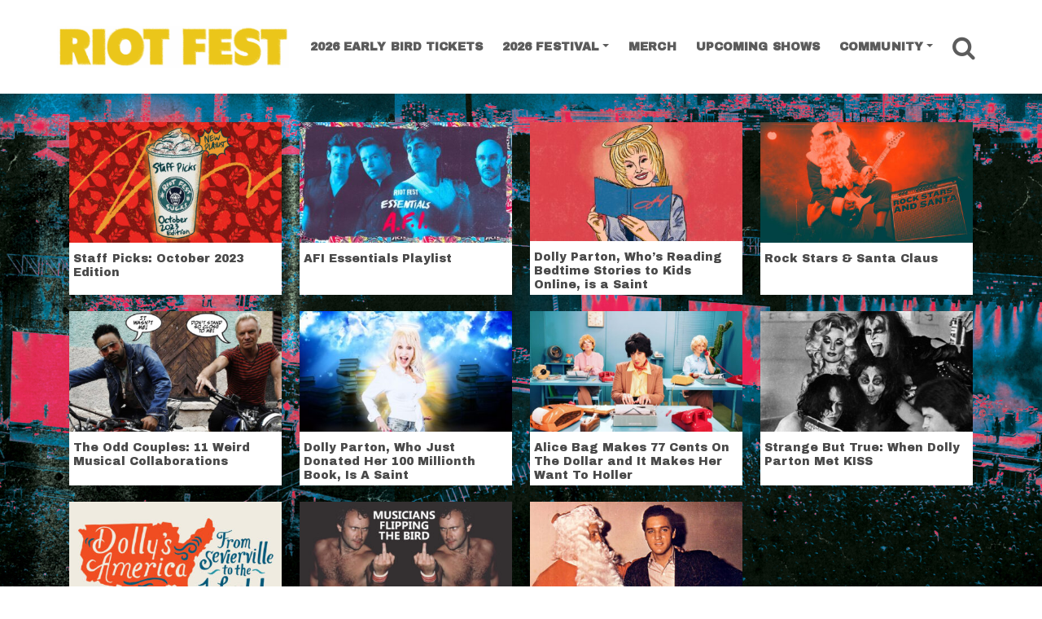

--- FILE ---
content_type: text/html; charset=UTF-8
request_url: https://riotfest.org/tag/dolly-parton/
body_size: 14115
content:
<!DOCTYPE html><html lang="en-US"><head><meta charset="UTF-8"><meta http-equiv="X-UA-Compatible" content="IE=edge"><meta name="viewport" content="width=device-width, initial-scale=1, shrink-to-fit=no"><meta name="mobile-web-app-capable" content="yes"><meta name="apple-mobile-web-app-capable" content="yes"><link rel="profile" href="https://gmpg.org/xfn/11"><link media="all" href="https://riotfest.org/wp-content/cache/autoptimize/css/autoptimize_bc3a39149bd4b5e32c61643f82534b8d.css" rel="stylesheet"><title>Tag: dolly parton &#x2d; Riot Fest</title><meta name="robots" content="max-snippet:-1,max-image-preview:standard,max-video-preview:-1" /><link rel="canonical" href="https://riotfest.org/tag/dolly-parton/" /><meta property="og:type" content="website" /><meta property="og:locale" content="en_US" /><meta property="og:site_name" content="Riot Fest" /><meta property="og:title" content="Tag: dolly parton" /><meta property="og:url" content="https://riotfest.org/tag/dolly-parton/" /><meta property="og:image" content="https://riotfest.org/wp-content/uploads/2013/06/cropped-cropped-riot-fest-hotels-bg.jpg" /><meta property="og:image:width" content="1700" /><meta property="og:image:height" content="893" /><meta name="twitter:card" content="summary_large_image" /><meta name="twitter:site" content="@riotfest" /><meta name="twitter:creator" content="@riotfest" /><meta name="twitter:title" content="Tag: dolly parton" /><meta name="twitter:image" content="https://riotfest.org/wp-content/uploads/2013/06/cropped-cropped-riot-fest-hotels-bg.jpg" /> <script type="application/ld+json">{"@context":"https://schema.org","@graph":[{"@type":"WebSite","@id":"https://riotfest.org/#/schema/WebSite","url":"https://riotfest.org/","name":"Riot Fest","alternateName":"Riot Fest Corporation","description":"3&#x2d;Day Music Festival in Chicago","inLanguage":"en-US","potentialAction":{"@type":"SearchAction","target":{"@type":"EntryPoint","urlTemplate":"https://riotfest.org/search/{search_term_string}/"},"query-input":"required name=search_term_string"},"publisher":{"@type":"Organization","@id":"https://riotfest.org/#/schema/Organization","name":"Riot Fest Corporation","url":"https://riotfest.org/","logo":{"@type":"ImageObject","url":"https://riotfest.org/wp-content/uploads/2020/09/cropped-cropped-RIOTFEST.ORG_LOGO_stacked_red_favicon-1.png","contentUrl":"https://riotfest.org/wp-content/uploads/2020/09/cropped-cropped-RIOTFEST.ORG_LOGO_stacked_red_favicon-1.png","width":512,"height":512}}},{"@type":"CollectionPage","@id":"https://riotfest.org/tag/dolly-parton/","url":"https://riotfest.org/tag/dolly-parton/","name":"Tag: dolly parton &#x2d; Riot Fest","inLanguage":"en-US","isPartOf":{"@id":"https://riotfest.org/#/schema/WebSite"},"breadcrumb":{"@type":"BreadcrumbList","@id":"https://riotfest.org/#/schema/BreadcrumbList","itemListElement":[{"@type":"ListItem","position":1,"item":"https://riotfest.org/","name":"Riot Fest"},{"@type":"ListItem","position":2,"name":"Tag: dolly parton"}]}}]}</script> <link rel='dns-prefetch' href='//www.youtube.com' /><link rel="alternate" type="application/rss+xml" title="Riot Fest &raquo; Feed" href="https://riotfest.org/feed/" /><link rel="alternate" type="application/rss+xml" title="Riot Fest &raquo; Comments Feed" href="https://riotfest.org/comments/feed/" /> <script type="020bd2f40d9215214c486e4c-text/javascript" id="wpp-js" src="https://riotfest.org/wp-content/plugins/wordpress-popular-posts/assets/js/wpp.min.js?ver=7.3.1" data-sampling="1" data-sampling-rate="100" data-api-url="https://riotfest.org/wp-json/wordpress-popular-posts" data-post-id="0" data-token="862989f24e" data-lang="0" data-debug="0"></script> <link rel="alternate" type="application/rss+xml" title="Riot Fest &raquo; dolly parton Tag Feed" href="https://riotfest.org/tag/dolly-parton/feed/" /> <script type="020bd2f40d9215214c486e4c-text/javascript" src="https://riotfest.org/wp-includes/js/jquery/jquery.min.js?ver=3.7.1" id="jquery-core-js"></script> <script type="020bd2f40d9215214c486e4c-text/javascript" src="https://www.youtube.com/player_api?ver=6.8" id="youtube-api-js"></script> <script type="020bd2f40d9215214c486e4c-text/javascript" id="c9_blocks-frontend-js-extra">var c9_blocks_params = {"disable_youtube_api":""};</script> <link rel="https://api.w.org/" href="https://riotfest.org/wp-json/" /><link rel="alternate" title="JSON" type="application/json" href="https://riotfest.org/wp-json/wp/v2/tags/3092" /><link rel="EditURI" type="application/rsd+xml" title="RSD" href="https://riotfest.org/xmlrpc.php?rsd" />  <script type="020bd2f40d9215214c486e4c-text/javascript">(function(w,d,s,l,i){w[l]=w[l]||[];w[l].push({'gtm.start':
new Date().getTime(),event:'gtm.js'});var f=d.getElementsByTagName(s)[0],
j=d.createElement(s),dl=l!='dataLayer'?'&l='+l:'';j.async=true;j.src=
'https://www.googletagmanager.com/gtm.js?id='+i+dl;f.parentNode.insertBefore(j,f);
})(window,document,'script','dataLayer','GTM-PK862X6');</script>  <script type="020bd2f40d9215214c486e4c-text/javascript">if (!document.documentElement.className.match(/\bwf-/)) document.documentElement.classList.add('wf-loading')</script> <script type="application/ld+json" class="saswp-schema-markup-output">[{"@context":"https:\/\/schema.org\/","@type":"ItemList","itemListElement":[{"@type":"VideoObject","position":1,"@id":"https:\/\/riotfest.org\/2023\/10\/18\/riot-fest-staff-picks-october-2023-edition\/#1","name":"Bully - Days Move Slow (Official Video)","datePublished":"2023-10-18T12:27:02-05:00","dateModified":"2023-11-08T13:11:34-06:00","url":"https:\/\/www.youtube.com\/watch?v=REuUXI8YjfE","interactionStatistic":{"@type":"InteractionCounter","interactionType":{"@type":"WatchAction"},"userInteractionCount":"0"},"thumbnailUrl":"https:\/\/i.ytimg.com\/vi\/REuUXI8YjfE\/hqdefault.jpg","author":{"@type":"Person","name":"Riot Fest","url":"https:\/\/riotfest.org\/author\/riotfest\/","sameAs":["https:\/\/riotfest.org"],"image":{"@type":"ImageObject","url":"https:\/\/secure.gravatar.com\/avatar\/ecbf02d4199721de1e849529da85959ddf509350c133c187210f2f4bbcfd7acc?s=96&d=mm&r=g","height":96,"width":96}},"uploadDate":"2023-10-18T12:27:02-05:00","contentUrl":"https:\/\/www.youtube.com\/watch?v=REuUXI8YjfE","embedUrl":"https:\/\/www.youtube.com\/watch?v=REuUXI8YjfE","description":"Guaranteed to give you at least 1 new song you'll want to listen to."},{"@type":"VideoObject","position":2,"@id":"https:\/\/riotfest.org\/2023\/10\/18\/riot-fest-staff-picks-october-2023-edition\/#2","name":"Tyga, YG, Lil Wayne - Brand New (Official Video)","datePublished":"2023-10-18T12:27:02-05:00","dateModified":"2023-11-08T13:11:34-06:00","url":"https:\/\/www.youtube.com\/watch?v=tnrAmSV9Ulw","interactionStatistic":{"@type":"InteractionCounter","interactionType":{"@type":"WatchAction"},"userInteractionCount":"0"},"thumbnailUrl":"https:\/\/i.ytimg.com\/vi\/tnrAmSV9Ulw\/hqdefault.jpg","author":{"@type":"Person","name":"Riot Fest","url":"https:\/\/riotfest.org\/author\/riotfest\/","sameAs":["https:\/\/riotfest.org"],"image":{"@type":"ImageObject","url":"https:\/\/secure.gravatar.com\/avatar\/ecbf02d4199721de1e849529da85959ddf509350c133c187210f2f4bbcfd7acc?s=96&d=mm&r=g","height":96,"width":96}},"uploadDate":"2023-10-18T12:27:02-05:00","contentUrl":"https:\/\/www.youtube.com\/watch?v=tnrAmSV9Ulw","embedUrl":"https:\/\/www.youtube.com\/watch?v=tnrAmSV9Ulw","description":"Guaranteed to give you at least 1 new song you'll want to listen to."},{"@type":"VideoObject","position":3,"@id":"https:\/\/riotfest.org\/2023\/10\/18\/riot-fest-staff-picks-october-2023-edition\/#3","name":"Atmosphere - Okay (Official Video)","datePublished":"2023-10-18T12:27:02-05:00","dateModified":"2023-11-08T13:11:34-06:00","url":"https:\/\/www.youtube.com\/watch?v=CnkSW_J5Fww","interactionStatistic":{"@type":"InteractionCounter","interactionType":{"@type":"WatchAction"},"userInteractionCount":"0"},"thumbnailUrl":"https:\/\/i.ytimg.com\/vi\/CnkSW_J5Fww\/hqdefault.jpg","author":{"@type":"Person","name":"Riot Fest","url":"https:\/\/riotfest.org\/author\/riotfest\/","sameAs":["https:\/\/riotfest.org"],"image":{"@type":"ImageObject","url":"https:\/\/secure.gravatar.com\/avatar\/ecbf02d4199721de1e849529da85959ddf509350c133c187210f2f4bbcfd7acc?s=96&d=mm&r=g","height":96,"width":96}},"uploadDate":"2023-10-18T12:27:02-05:00","contentUrl":"https:\/\/www.youtube.com\/watch?v=CnkSW_J5Fww","embedUrl":"https:\/\/www.youtube.com\/watch?v=CnkSW_J5Fww","description":"Guaranteed to give you at least 1 new song you'll want to listen to."},{"@type":"VideoObject","position":4,"@id":"https:\/\/riotfest.org\/2023\/10\/18\/riot-fest-staff-picks-october-2023-edition\/#4","name":"blink-182 - ONE MORE TIME (Official Video)","datePublished":"2023-10-18T12:27:02-05:00","dateModified":"2023-11-08T13:11:34-06:00","url":"https:\/\/www.youtube.com\/watch?v=fSKQRDq3RkM","interactionStatistic":{"@type":"InteractionCounter","interactionType":{"@type":"WatchAction"},"userInteractionCount":"0"},"thumbnailUrl":"https:\/\/i.ytimg.com\/vi\/fSKQRDq3RkM\/hqdefault.jpg","author":{"@type":"Person","name":"Riot Fest","url":"https:\/\/riotfest.org\/author\/riotfest\/","sameAs":["https:\/\/riotfest.org"],"image":{"@type":"ImageObject","url":"https:\/\/secure.gravatar.com\/avatar\/ecbf02d4199721de1e849529da85959ddf509350c133c187210f2f4bbcfd7acc?s=96&d=mm&r=g","height":96,"width":96}},"uploadDate":"2023-10-18T12:27:02-05:00","contentUrl":"https:\/\/www.youtube.com\/watch?v=fSKQRDq3RkM","embedUrl":"https:\/\/www.youtube.com\/watch?v=fSKQRDq3RkM","description":"Guaranteed to give you at least 1 new song you'll want to listen to."},{"@type":"VideoObject","position":5,"@id":"https:\/\/riotfest.org\/2023\/10\/18\/riot-fest-staff-picks-october-2023-edition\/#5","name":"The Cure - Plainsong (Music Video)","datePublished":"2023-10-18T12:27:02-05:00","dateModified":"2023-11-08T13:11:34-06:00","url":"https:\/\/www.youtube.com\/watch?v=ZkJwpYrcAko","interactionStatistic":{"@type":"InteractionCounter","interactionType":{"@type":"WatchAction"},"userInteractionCount":"0"},"thumbnailUrl":"https:\/\/i.ytimg.com\/vi\/ZkJwpYrcAko\/hqdefault.jpg","author":{"@type":"Person","name":"Riot Fest","url":"https:\/\/riotfest.org\/author\/riotfest\/","sameAs":["https:\/\/riotfest.org"],"image":{"@type":"ImageObject","url":"https:\/\/secure.gravatar.com\/avatar\/ecbf02d4199721de1e849529da85959ddf509350c133c187210f2f4bbcfd7acc?s=96&d=mm&r=g","height":96,"width":96}},"uploadDate":"2023-10-18T12:27:02-05:00","contentUrl":"https:\/\/www.youtube.com\/watch?v=ZkJwpYrcAko","embedUrl":"https:\/\/www.youtube.com\/watch?v=ZkJwpYrcAko","description":"Guaranteed to give you at least 1 new song you'll want to listen to."},{"@type":"VideoObject","position":6,"@id":"https:\/\/riotfest.org\/2023\/10\/18\/riot-fest-staff-picks-october-2023-edition\/#6","name":"The Last Dinner Party - Nothing Matters","datePublished":"2023-10-18T12:27:02-05:00","dateModified":"2023-11-08T13:11:34-06:00","url":"https:\/\/www.youtube.com\/watch?v=pETz4IMmeDU","interactionStatistic":{"@type":"InteractionCounter","interactionType":{"@type":"WatchAction"},"userInteractionCount":"0"},"thumbnailUrl":"https:\/\/i.ytimg.com\/vi\/pETz4IMmeDU\/hqdefault.jpg","author":{"@type":"Person","name":"Riot Fest","url":"https:\/\/riotfest.org\/author\/riotfest\/","sameAs":["https:\/\/riotfest.org"],"image":{"@type":"ImageObject","url":"https:\/\/secure.gravatar.com\/avatar\/ecbf02d4199721de1e849529da85959ddf509350c133c187210f2f4bbcfd7acc?s=96&d=mm&r=g","height":96,"width":96}},"uploadDate":"2023-10-18T12:27:02-05:00","contentUrl":"https:\/\/www.youtube.com\/watch?v=pETz4IMmeDU","embedUrl":"https:\/\/www.youtube.com\/watch?v=pETz4IMmeDU","description":"Guaranteed to give you at least 1 new song you'll want to listen to."},{"@type":"VideoObject","position":7,"@id":"https:\/\/riotfest.org\/2023\/10\/18\/riot-fest-staff-picks-october-2023-edition\/#7","name":"olivia rodrigo - all-american bitch (music video)","datePublished":"2023-10-18T12:27:02-05:00","dateModified":"2023-11-08T13:11:34-06:00","url":"https:\/\/www.youtube.com\/watch?v=oWv707REAaU","interactionStatistic":{"@type":"InteractionCounter","interactionType":{"@type":"WatchAction"},"userInteractionCount":"0"},"thumbnailUrl":"https:\/\/i.ytimg.com\/vi\/oWv707REAaU\/hqdefault.jpg","author":{"@type":"Person","name":"Riot Fest","url":"https:\/\/riotfest.org\/author\/riotfest\/","sameAs":["https:\/\/riotfest.org"],"image":{"@type":"ImageObject","url":"https:\/\/secure.gravatar.com\/avatar\/ecbf02d4199721de1e849529da85959ddf509350c133c187210f2f4bbcfd7acc?s=96&d=mm&r=g","height":96,"width":96}},"uploadDate":"2023-10-18T12:27:02-05:00","contentUrl":"https:\/\/www.youtube.com\/watch?v=oWv707REAaU","embedUrl":"https:\/\/www.youtube.com\/watch?v=oWv707REAaU","description":"Guaranteed to give you at least 1 new song you'll want to listen to."},{"@type":"VideoObject","position":8,"@id":"https:\/\/riotfest.org\/2023\/10\/18\/riot-fest-staff-picks-october-2023-edition\/#8","name":"Manchester Orchestra - The Alien (Music Video)","datePublished":"2023-10-18T12:27:02-05:00","dateModified":"2023-11-08T13:11:34-06:00","url":"https:\/\/www.youtube.com\/watch?v=71U_qjHLM58","interactionStatistic":{"@type":"InteractionCounter","interactionType":{"@type":"WatchAction"},"userInteractionCount":"0"},"thumbnailUrl":"https:\/\/i.ytimg.com\/vi\/71U_qjHLM58\/hqdefault.jpg","author":{"@type":"Person","name":"Riot Fest","url":"https:\/\/riotfest.org\/author\/riotfest\/","sameAs":["https:\/\/riotfest.org"],"image":{"@type":"ImageObject","url":"https:\/\/secure.gravatar.com\/avatar\/ecbf02d4199721de1e849529da85959ddf509350c133c187210f2f4bbcfd7acc?s=96&d=mm&r=g","height":96,"width":96}},"uploadDate":"2023-10-18T12:27:02-05:00","contentUrl":"https:\/\/www.youtube.com\/watch?v=71U_qjHLM58","embedUrl":"https:\/\/www.youtube.com\/watch?v=71U_qjHLM58","description":"Guaranteed to give you at least 1 new song you'll want to listen to."},{"@type":"VideoObject","position":9,"@id":"https:\/\/riotfest.org\/2023\/10\/18\/riot-fest-staff-picks-october-2023-edition\/#9","name":"Passion Pit - Sleepyhead (Official Video)","datePublished":"2023-10-18T12:27:02-05:00","dateModified":"2023-11-08T13:11:34-06:00","url":"https:\/\/www.youtube.com\/watch?v=T0RvPYRRRbE","interactionStatistic":{"@type":"InteractionCounter","interactionType":{"@type":"WatchAction"},"userInteractionCount":"0"},"thumbnailUrl":"https:\/\/i.ytimg.com\/vi\/T0RvPYRRRbE\/hqdefault.jpg","author":{"@type":"Person","name":"Riot Fest","url":"https:\/\/riotfest.org\/author\/riotfest\/","sameAs":["https:\/\/riotfest.org"],"image":{"@type":"ImageObject","url":"https:\/\/secure.gravatar.com\/avatar\/ecbf02d4199721de1e849529da85959ddf509350c133c187210f2f4bbcfd7acc?s=96&d=mm&r=g","height":96,"width":96}},"uploadDate":"2023-10-18T12:27:02-05:00","contentUrl":"https:\/\/www.youtube.com\/watch?v=T0RvPYRRRbE","embedUrl":"https:\/\/www.youtube.com\/watch?v=T0RvPYRRRbE","description":"Guaranteed to give you at least 1 new song you'll want to listen to."},{"@type":"VideoObject","position":10,"@id":"https:\/\/riotfest.org\/2023\/10\/18\/riot-fest-staff-picks-october-2023-edition\/#10","name":"Reuben - Freddy Kreuger","datePublished":"2023-10-18T12:27:02-05:00","dateModified":"2023-11-08T13:11:34-06:00","url":"https:\/\/www.youtube.com\/watch?v=aVVEDpo-n3Q","interactionStatistic":{"@type":"InteractionCounter","interactionType":{"@type":"WatchAction"},"userInteractionCount":"0"},"thumbnailUrl":"https:\/\/i.ytimg.com\/vi\/aVVEDpo-n3Q\/hqdefault.jpg","author":{"@type":"Person","name":"Riot Fest","url":"https:\/\/riotfest.org\/author\/riotfest\/","sameAs":["https:\/\/riotfest.org"],"image":{"@type":"ImageObject","url":"https:\/\/secure.gravatar.com\/avatar\/ecbf02d4199721de1e849529da85959ddf509350c133c187210f2f4bbcfd7acc?s=96&d=mm&r=g","height":96,"width":96}},"uploadDate":"2023-10-18T12:27:02-05:00","contentUrl":"https:\/\/www.youtube.com\/watch?v=aVVEDpo-n3Q","embedUrl":"https:\/\/www.youtube.com\/watch?v=aVVEDpo-n3Q","description":"Guaranteed to give you at least 1 new song you'll want to listen to."},{"@type":"VideoObject","position":11,"@id":"https:\/\/riotfest.org\/2023\/10\/18\/riot-fest-staff-picks-october-2023-edition\/#11","name":"Mumford And Sons - Little Lion Man (Official Music Video)","datePublished":"2023-10-18T12:27:02-05:00","dateModified":"2023-11-08T13:11:34-06:00","url":"https:\/\/www.youtube.com\/watch?v=7Mbt-QZqkpo","interactionStatistic":{"@type":"InteractionCounter","interactionType":{"@type":"WatchAction"},"userInteractionCount":"0"},"thumbnailUrl":"https:\/\/i.ytimg.com\/vi\/7Mbt-QZqkpo\/hqdefault.jpg","author":{"@type":"Person","name":"Riot Fest","url":"https:\/\/riotfest.org\/author\/riotfest\/","sameAs":["https:\/\/riotfest.org"],"image":{"@type":"ImageObject","url":"https:\/\/secure.gravatar.com\/avatar\/ecbf02d4199721de1e849529da85959ddf509350c133c187210f2f4bbcfd7acc?s=96&d=mm&r=g","height":96,"width":96}},"uploadDate":"2023-10-18T12:27:02-05:00","contentUrl":"https:\/\/www.youtube.com\/watch?v=7Mbt-QZqkpo","embedUrl":"https:\/\/www.youtube.com\/watch?v=7Mbt-QZqkpo","description":"Guaranteed to give you at least 1 new song you'll want to listen to."},{"@type":"VideoObject","position":12,"@id":"https:\/\/riotfest.org\/2023\/10\/18\/riot-fest-staff-picks-october-2023-edition\/#12","name":"Neutral Milk Hotel - King of Carrot Flowers Pt.1 (music video)","datePublished":"2023-10-18T12:27:02-05:00","dateModified":"2023-11-08T13:11:34-06:00","url":"https:\/\/www.youtube.com\/watch?v=KZOh_o853wk","interactionStatistic":{"@type":"InteractionCounter","interactionType":{"@type":"WatchAction"},"userInteractionCount":"0"},"thumbnailUrl":"https:\/\/i.ytimg.com\/vi\/KZOh_o853wk\/hqdefault.jpg","author":{"@type":"Person","name":"Riot Fest","url":"https:\/\/riotfest.org\/author\/riotfest\/","sameAs":["https:\/\/riotfest.org"],"image":{"@type":"ImageObject","url":"https:\/\/secure.gravatar.com\/avatar\/ecbf02d4199721de1e849529da85959ddf509350c133c187210f2f4bbcfd7acc?s=96&d=mm&r=g","height":96,"width":96}},"uploadDate":"2023-10-18T12:27:02-05:00","contentUrl":"https:\/\/www.youtube.com\/watch?v=KZOh_o853wk","embedUrl":"https:\/\/www.youtube.com\/watch?v=KZOh_o853wk","description":"Guaranteed to give you at least 1 new song you'll want to listen to."}]}]</script> <style type="text/css" id="custom-background-css">body.custom-background { background-image: url("https://riotfest.org/wp-content/uploads/2026/01/RIOT-FEST-2026-PRESALE-RESKIN-3840x2160-1-scaled.jpg"); background-position: center center; background-size: cover; background-repeat: no-repeat; background-attachment: fixed; }</style> <script type="020bd2f40d9215214c486e4c-text/javascript">(()=>{var o=[],i={};["on","off","toggle","show"].forEach((l=>{i[l]=function(){o.push([l,arguments])}})),window.Boxzilla=i,window.boxzilla_queue=o})();</script><link rel="icon" href="https://riotfest.org/wp-content/uploads/2026/01/cropped-RIOT-FEST-2026-PRESALE-RESKIN-PROFILE-SQUARE-32x32.jpg" sizes="32x32" /><link rel="icon" href="https://riotfest.org/wp-content/uploads/2026/01/cropped-RIOT-FEST-2026-PRESALE-RESKIN-PROFILE-SQUARE-192x192.jpg" sizes="192x192" /><link rel="apple-touch-icon" href="https://riotfest.org/wp-content/uploads/2026/01/cropped-RIOT-FEST-2026-PRESALE-RESKIN-PROFILE-SQUARE-180x180.jpg" /><meta name="msapplication-TileImage" content="https://riotfest.org/wp-content/uploads/2026/01/cropped-RIOT-FEST-2026-PRESALE-RESKIN-PROFILE-SQUARE-270x270.jpg" /></head><body class="archive tag-dolly-parton tag-3092 custom-background wp-custom-logo wp-embed-responsive wp-theme-c9-starter group-blog hfeed"> <noscript><iframe src="https://www.googletagmanager.com/ns.html?id=GTM-PK862X6"
height="0" width="0" style="display:none;visibility:hidden"></iframe></noscript> <a class="skip-link screen-reader-text sr-only" href="#content">Skip to content</a><div class="hfeed site c9" id="page"><div id="smoothwrapper" class="archive tag-dolly-parton tag-3092 custom-background wp-custom-logo wp-embed-responsive wp-theme-c9-starter group-blog hfeed"><div id="wrapper-navbar" class="header-navbar"  ><nav class="navbar navbar-expand-lg navbar-light"><div class="container"> <a href="https://riotfest.org/" class="navbar-brand custom-logo-link c9-custom-logo" rel="home"><img width="1200" height="213" src="https://riotfest.org/wp-content/uploads/2026/01/cropped-2026-EARLYBIRD-HORIZ-LOGO.png" class="img-fluid navbar-brand c9-custom-logo" alt="Riot Fest" /></a><div class="navbar-small-buttons"><div class="header-buttons-mobile d-inline-block d-sm-none"> <a href="https://www.tixr.com/groups/riotfest/events/riot-fest-2026-158068" title="Riot Fest Chicago Tickets" class="btn btn-xs has-color-success-background-color">Tickets</a></div><div class="nav-search"> <a href="#" class="btn-nav-search"> <i class="fa fa-search"></i> <span class="sr-only">Search</span> </a></div><div class="nav-toggle"> <button class="navbar-toggler" type="button" data-toggle="collapse" data-target="#navbarNavDropdown" aria-controls="navbarNavDropdown" aria-expanded="false" aria-label="Toggle Navigation"> <i class="fa fa-bars"></i> </button></div></div><div id="navbarNavDropdown" class="collapse navbar-collapse justify-content-end navbar-expand-lg"><ul id="main-menu" class="navbar-nav nav nav-fill justify-content-between"><li   id="menu-item-116455" class="menu-item menu-item-type-custom menu-item-object-custom menu-item-116455 nav-item"><a title="2026 EARLY BIRD TICKETS" href="https://www.tixr.com/groups/riotfest/events/riot-fest-2026-158068" class="nav-link">2026 EARLY BIRD TICKETS</a></li><li   id="menu-item-101435" class="menu-item menu-item-type-custom menu-item-object-custom menu-item-has-children dropdown menu-item-101435 nav-item"><a title="2026 Festival" href="#" data-toggle="dropdown" aria-haspopup="true" aria-expanded="false" class="dropdown-toggle nav-link" id="menu-item-dropdown-101435">2026 Festival</a><ul class="dropdown-menu" aria-labelledby="menu-item-dropdown-101435" role="menu"><li   id="menu-item-116434" class="menu-item menu-item-type-post_type menu-item-object-page menu-item-116434 nav-item"><a title="Tickets" href="https://riotfest.org/chicago/tickets/" class="dropdown-item">Tickets</a></li><li   id="menu-item-116395" class="menu-item menu-item-type-post_type menu-item-object-page menu-item-116395 nav-item"><a title="Lineup" href="https://riotfest.org/lineup2026tba/" class="dropdown-item">Lineup</a></li><li   id="menu-item-116418" class="menu-item menu-item-type-post_type menu-item-object-page menu-item-116418 nav-item"><a title="Payment Plans" href="https://riotfest.org/payment-plans/" class="dropdown-item">Payment Plans</a></li><li   id="menu-item-116397" class="menu-item menu-item-type-custom menu-item-object-custom menu-item-116397 nav-item"><a title="Photos" href="https://riotfest.org/?s=2025+photo+gallery" class="dropdown-item">Photos</a></li><li   id="menu-item-109471" class="menu-item menu-item-type-post_type menu-item-object-page menu-item-109471 nav-item"><a title="FAQ" href="https://riotfest.org/chicago/faq/" class="dropdown-item">FAQ</a></li><li   id="menu-item-109521" class="menu-item menu-item-type-custom menu-item-object-custom menu-item-109521 nav-item"><a title="Hotels" target="_blank" href="https://crewfare.com/events/riot-fest-26/?referralCode=riot-fest-26-home-page" class="dropdown-item">Hotels</a></li><li   id="menu-item-115958" class="menu-item menu-item-type-custom menu-item-object-custom menu-item-115958 nav-item"><a title="Lockers" target="_blank" href="https://www.entertainmentlockers.com/event/riot-fest-2026/" class="dropdown-item">Lockers</a></li></ul></li><li   id="menu-item-113745" class="menu-item menu-item-type-custom menu-item-object-custom menu-item-113745 nav-item"><a title="Merch" target="_blank" href="https://riotbrand.org/" class="nav-link">Merch</a></li><li   id="menu-item-84723" class="menu-item menu-item-type-post_type menu-item-object-page menu-item-84723 nav-item"><a title="Upcoming Shows" href="https://riotfest.org/upcoming-shows/" class="nav-link">Upcoming Shows</a></li><li   id="menu-item-110308" class="menu-item menu-item-type-custom menu-item-object-custom menu-item-has-children dropdown menu-item-110308 nav-item"><a title="Community" href="#" data-toggle="dropdown" aria-haspopup="true" aria-expanded="false" class="dropdown-toggle nav-link" id="menu-item-dropdown-110308">Community</a><ul class="dropdown-menu" aria-labelledby="menu-item-dropdown-110308" role="menu"><li   id="menu-item-110299" class="menu-item menu-item-type-post_type menu-item-object-page menu-item-110299 nav-item"><a title="Beyond the Fest" href="https://riotfest.org/community/" class="dropdown-item">Beyond the Fest</a></li><li   id="menu-item-116406" class="menu-item menu-item-type-custom menu-item-object-custom menu-item-116406 nav-item"><a title="Events" href="https://riotfest.org/tag/community-events/" class="dropdown-item">Events</a></li><li   id="menu-item-110376" class="menu-item menu-item-type-custom menu-item-object-custom menu-item-110376 nav-item"><a title="Community Tickets" href="https://riotfest.org/community-impact/#community-tickets" class="dropdown-item">Community Tickets</a></li><li   id="menu-item-110377" class="menu-item menu-item-type-custom menu-item-object-custom menu-item-110377 nav-item"><a title="Local Hiring" href="https://riotfest.org/community-impact/#local-hiring" class="dropdown-item">Local Hiring</a></li><li   id="menu-item-110310" class="menu-item menu-item-type-post_type menu-item-object-page menu-item-110310 nav-item"><a title="Park Cleanups" href="https://riotfest.org/park-investments/" class="dropdown-item">Park Cleanups</a></li><li   id="menu-item-112361" class="menu-item menu-item-type-post_type menu-item-object-page menu-item-112361 nav-item"><a title="Vendor Workshop" href="https://riotfest.org/community-food-vendors/" class="dropdown-item">Vendor Workshop</a></li><li   id="menu-item-110304" class="menu-item menu-item-type-post_type menu-item-object-page menu-item-110304 nav-item"><a title="Community Update" href="https://riotfest.org/vmeet/" class="dropdown-item">Community Update</a></li></ul></li><li class="nav-item search"><div class="nav-search"> <a href="#" class="btn-nav-search nav-link"> <i class="fa fa-search"></i> <span class="sr-only">Search</span> </a></div></li></ul></div></div></nav></div><div class="wrapper" id="archive-wrapper"><div class="container c9" id="content" tabindex="-1"><div class="row"><main class="site-main" id="main"><header class="page-header"><div class="container"><h1 class="page-title"><span class="sr-only">Tag: <span>dolly parton</span></span></h1></div></header><div class="container container-posts c9"><div class="row no-gutters"><div class="col-12 content-area category-posts-container" id="primary"><div class="row no-gutters"><div class="col-xs-12 col-sm-6 col-md-3 cat-post"><article class="post-95421 post type-post status-publish format-standard has-post-thumbnail hentry category-music category-new-music category-playlists category-staff-picks tag-all-time-low tag-amine tag-angel-dut tag-atmosphere tag-blink-182 tag-blur tag-bright-eyes tag-bruce-springstein tag-bully tag-clowns tag-connie-francis tag-d-unity tag-dessa tag-dillinger-four tag-dolly-parton tag-dramarama tag-drug-church tag-fovos tag-huge-euge tag-james tag-jeff-rosenstock tag-joey-valence-brae tag-jojo tag-julia-jacklin tag-kaytranada tag-kungfu tag-lil-wayne tag-lovespeake tag-manchester-orchestra tag-marshmellow tag-marvelous-3 tag-meet-me-the-altar tag-meet-me-at-the-altar tag-mel-torme tag-millie-manders-and-the-shutup tag-modest-mouse tag-molotov-jukebox tag-mumford-sons tag-my-morning-jacket tag-neutral-milk-hotel tag-ocean tag-olivia-rodrigo tag-passion-pit tag-pil tag-pixel-grip tag-princess-goes-to-the-butterfly-museum tag-public-image-ltd tag-reuben tag-richard-carter tag-riot-fest-staff tag-sam-smith tag-sincere-engineer tag-single-mothers tag-something-corporate tag-staff-pick tag-staff-picks tag-teenage-wrist tag-the-cure tag-the-honorary-title tag-the-last-dinner-party tag-the-menzingers tag-the-replacements tag-tobe-nwigwe tag-tyga tag-wilco tag-young-miko" id="post-95421"><figure class="entry-image"> <a href="https://riotfest.org/2023/10/18/riot-fest-staff-picks-october-2023-edition/" title="Staff Picks: October 2023 Edition"> <img src="https://riotfest.org/wp-content/uploads/2023/10/STAFF-PICKS-OCTOBER-2023-1920x1080-1-380x214.jpg" width="100%" srcset="https://riotfest.org/wp-content/uploads/2023/10/STAFF-PICKS-OCTOBER-2023-1920x1080-1-380x215.jpg 380w, https://riotfest.org/wp-content/uploads/2023/10/STAFF-PICKS-OCTOBER-2023-1920x1080-1-300x169.jpg 300w, https://riotfest.org/wp-content/uploads/2023/10/STAFF-PICKS-OCTOBER-2023-1920x1080-1-1024x576.jpg 1024w, https://riotfest.org/wp-content/uploads/2023/10/STAFF-PICKS-OCTOBER-2023-1920x1080-1-698x393.jpg 698w, https://riotfest.org/wp-content/uploads/2023/10/STAFF-PICKS-OCTOBER-2023-1920x1080-1-768x432.jpg 768w, https://riotfest.org/wp-content/uploads/2023/10/STAFF-PICKS-OCTOBER-2023-1920x1080-1-1536x864.jpg 1536w, https://riotfest.org/wp-content/uploads/2023/10/STAFF-PICKS-OCTOBER-2023-1920x1080-1-960x540.jpg 960w, https://riotfest.org/wp-content/uploads/2023/10/STAFF-PICKS-OCTOBER-2023-1920x1080-1-560x315.jpg 560w, https://riotfest.org/wp-content/uploads/2023/10/STAFF-PICKS-OCTOBER-2023-1920x1080-1-1368x770.jpg 1368w, https://riotfest.org/wp-content/uploads/2023/10/STAFF-PICKS-OCTOBER-2023-1920x1080-1-720x405.jpg 720w, https://riotfest.org/wp-content/uploads/2023/10/STAFF-PICKS-OCTOBER-2023-1920x1080-1-500x281.jpg 500w, https://riotfest.org/wp-content/uploads/2023/10/STAFF-PICKS-OCTOBER-2023-1920x1080-1.jpg 1920w" class="img-fluid" alt="Staff Picks: October 2023 Edition" sizes="(max-width: 414px) 100vw, (max-width: 991px) 500px, (min-width: 992px) 380px, (min-width: 1200px) 380px" /> </a></figure><header class="entry-header"><h3 class="entry-title"><a href="https://riotfest.org/2023/10/18/riot-fest-staff-picks-october-2023-edition/" rel="bookmark">Staff Picks: October 2023 Edition</a></h2></header></article></div><div class="col-xs-12 col-sm-6 col-md-3 cat-post"><article class="post-89419 post type-post status-publish format-standard has-post-thumbnail hentry category-features category-playlists category-riot-fest-2023 tag-afi tag-afi-the-blood-album tag-butch-vig tag-davey-havok tag-dolly-parton tag-essential-listening tag-jerry-finn tag-misfits tag-nin tag-nine-inch-nails tag-riot-fest-2023 tag-the-beatles tag-the-cure tag-the-smiths" id="post-89419"><figure class="entry-image"> <a href="https://riotfest.org/2023/09/05/afi-essentials-playlist/" title="AFI Essentials Playlist"> <img src="https://riotfest.org/wp-content/uploads/2023/09/AFIessentials-380x214.jpeg" width="100%" srcset="https://riotfest.org/wp-content/uploads/2023/09/AFIessentials-380x215.jpeg 380w, https://riotfest.org/wp-content/uploads/2023/09/AFIessentials-300x169.jpeg 300w, https://riotfest.org/wp-content/uploads/2023/09/AFIessentials-1024x576.jpeg 1024w, https://riotfest.org/wp-content/uploads/2023/09/AFIessentials-698x393.jpeg 698w, https://riotfest.org/wp-content/uploads/2023/09/AFIessentials-768x432.jpeg 768w, https://riotfest.org/wp-content/uploads/2023/09/AFIessentials-1536x864.jpeg 1536w, https://riotfest.org/wp-content/uploads/2023/09/AFIessentials-960x540.jpeg 960w, https://riotfest.org/wp-content/uploads/2023/09/AFIessentials-560x315.jpeg 560w, https://riotfest.org/wp-content/uploads/2023/09/AFIessentials-1368x770.jpeg 1368w, https://riotfest.org/wp-content/uploads/2023/09/AFIessentials-720x405.jpeg 720w, https://riotfest.org/wp-content/uploads/2023/09/AFIessentials-500x281.jpeg 500w, https://riotfest.org/wp-content/uploads/2023/09/AFIessentials.jpeg 1920w" class="img-fluid" alt="AFI Essentials Playlist" sizes="(max-width: 414px) 100vw, (max-width: 991px) 500px, (min-width: 992px) 380px, (min-width: 1200px) 380px" /> </a></figure><header class="entry-header"><h3 class="entry-title"><a href="https://riotfest.org/2023/09/05/afi-essentials-playlist/" rel="bookmark">AFI Essentials Playlist</a></h2></header></article></div><div class="col-xs-12 col-sm-6 col-md-3 cat-post"><article class="post-66974 post type-post status-publish format-standard has-post-thumbnail hentry category-stuff-to-do tag-bedtime-stories tag-dolly-parton tag-saint tag-stuff-to-do" id="post-66974"><figure class="entry-image"> <a href="https://riotfest.org/2020/04/02/dolly-parton-bedtime-stories/" title="Dolly Parton, Who’s Reading Bedtime Stories to Kids Online, is a Saint"> <img src="https://riotfest.org/wp-content/uploads/2020/04/2020-dolly-art-newspost-380x213.jpg" width="100%" srcset="https://riotfest.org/wp-content/uploads/2020/04/2020-dolly-art-newspost-380x213.jpg 380w, https://riotfest.org/wp-content/uploads/2020/04/2020-dolly-art-newspost-300x168.jpg 300w, https://riotfest.org/wp-content/uploads/2020/04/2020-dolly-art-newspost-1024x575.jpg 1024w, https://riotfest.org/wp-content/uploads/2020/04/2020-dolly-art-newspost-698x392.jpg 698w, https://riotfest.org/wp-content/uploads/2020/04/2020-dolly-art-newspost-768x431.jpg 768w, https://riotfest.org/wp-content/uploads/2020/04/2020-dolly-art-newspost-1536x862.jpg 1536w, https://riotfest.org/wp-content/uploads/2020/04/2020-dolly-art-newspost-960x540.jpg 960w, https://riotfest.org/wp-content/uploads/2020/04/2020-dolly-art-newspost-560x314.jpg 560w, https://riotfest.org/wp-content/uploads/2020/04/2020-dolly-art-newspost-1368x770.jpg 1368w, https://riotfest.org/wp-content/uploads/2020/04/2020-dolly-art-newspost-720x405.jpg 720w, https://riotfest.org/wp-content/uploads/2020/04/2020-dolly-art-newspost-500x281.jpg 500w, https://riotfest.org/wp-content/uploads/2020/04/2020-dolly-art-newspost.jpg 1703w" class="img-fluid" alt="Dolly Parton, Who’s Reading Bedtime Stories to Kids Online, is a Saint" sizes="(max-width: 414px) 100vw, (max-width: 991px) 500px, (min-width: 992px) 380px, (min-width: 1200px) 380px" /> </a></figure><header class="entry-header"><h3 class="entry-title"><a href="https://riotfest.org/2020/04/02/dolly-parton-bedtime-stories/" rel="bookmark">Dolly Parton, Who’s Reading Bedtime Stories to Kids Online, is a Saint</a></h2></header></article></div><div class="col-xs-12 col-sm-6 col-md-3 cat-post"><article class="post-60278 post type-post status-publish format-gallery has-post-thumbnail hentry category-holiday tag-alice-cooper tag-dolly-parton tag-elvis-presley tag-frank-zappa tag-freddie-mercury tag-james-brown tag-jay-z tag-jethro-tull tag-jimi-hendrix tag-john-lennon tag-kurt-cobain tag-marilyn-manson tag-metallica tag-mr-t tag-prince tag-riot-festmas tag-twisted-sister post_format-post-format-gallery" id="post-60278"><figure class="entry-image"> <a href="https://riotfest.org/2018/12/18/rock-stars-santa-claus/" title="Rock Stars &#038; Santa Claus"> <img src="https://riotfest.org/wp-content/uploads/2018/12/musicians_santa-380x214.jpg" width="100%" srcset="https://riotfest.org/wp-content/uploads/2018/12/musicians_santa-380x215.jpg 380w, https://riotfest.org/wp-content/uploads/2018/12/musicians_santa-300x169.jpg 300w, https://riotfest.org/wp-content/uploads/2018/12/musicians_santa-1024x576.jpg 1024w, https://riotfest.org/wp-content/uploads/2018/12/musicians_santa-698x392.jpg 698w, https://riotfest.org/wp-content/uploads/2018/12/musicians_santa-768x432.jpg 768w, https://riotfest.org/wp-content/uploads/2018/12/musicians_santa-1536x864.jpg 1536w, https://riotfest.org/wp-content/uploads/2018/12/musicians_santa-960x540.jpg 960w, https://riotfest.org/wp-content/uploads/2018/12/musicians_santa-560x315.jpg 560w, https://riotfest.org/wp-content/uploads/2018/12/musicians_santa-1368x770.jpg 1368w, https://riotfest.org/wp-content/uploads/2018/12/musicians_santa-720x405.jpg 720w, https://riotfest.org/wp-content/uploads/2018/12/musicians_santa-500x281.jpg 500w, https://riotfest.org/wp-content/uploads/2018/12/musicians_santa.jpg 1700w" class="img-fluid" alt="Rock Stars &#038; Santa Claus" sizes="(max-width: 414px) 100vw, (max-width: 991px) 500px, (min-width: 992px) 380px, (min-width: 1200px) 380px" /> </a></figure><header class="entry-header"><h3 class="entry-title"><a href="https://riotfest.org/2018/12/18/rock-stars-santa-claus/" rel="bookmark">Rock Stars &#038; Santa Claus</a></h2></header></article></div><div class="col-xs-12 col-sm-6 col-md-3 cat-post"><article class="post-50652 post type-post status-publish format-standard has-post-thumbnail hentry category-music tag-ben-folds tag-dolly-parton tag-elton-john tag-elvis-costello tag-jay-z tag-linkin-park tag-lou-reed tag-meat-loaf tag-metallica tag-open-mindedness tag-rupaul tag-shaggy tag-sting tag-sylvester-stallone tag-william-shatner" id="post-50652"><figure class="entry-image"> <a href="https://riotfest.org/2018/03/22/weird-collaborations/" title="The Odd Couples: 11 Weird Musical Collaborations"> <img src="https://riotfest.org/wp-content/uploads/2018/01/Sting_Shaggy-380x214.jpg" width="100%" srcset="https://riotfest.org/wp-content/uploads/2018/01/Sting_Shaggy-380x215.jpg 380w, https://riotfest.org/wp-content/uploads/2018/01/Sting_Shaggy-300x169.jpg 300w, https://riotfest.org/wp-content/uploads/2018/01/Sting_Shaggy-1024x576.jpg 1024w, https://riotfest.org/wp-content/uploads/2018/01/Sting_Shaggy-698x392.jpg 698w, https://riotfest.org/wp-content/uploads/2018/01/Sting_Shaggy-768x432.jpg 768w, https://riotfest.org/wp-content/uploads/2018/01/Sting_Shaggy-1536x864.jpg 1536w, https://riotfest.org/wp-content/uploads/2018/01/Sting_Shaggy-960x540.jpg 960w, https://riotfest.org/wp-content/uploads/2018/01/Sting_Shaggy-560x315.jpg 560w, https://riotfest.org/wp-content/uploads/2018/01/Sting_Shaggy-1368x770.jpg 1368w, https://riotfest.org/wp-content/uploads/2018/01/Sting_Shaggy-720x405.jpg 720w, https://riotfest.org/wp-content/uploads/2018/01/Sting_Shaggy-500x281.jpg 500w, https://riotfest.org/wp-content/uploads/2018/01/Sting_Shaggy.jpg 1700w" class="img-fluid" alt="The Odd Couples: 11 Weird Musical Collaborations" sizes="(max-width: 414px) 100vw, (max-width: 991px) 500px, (min-width: 992px) 380px, (min-width: 1200px) 380px" /> </a></figure><header class="entry-header"><h3 class="entry-title"><a href="https://riotfest.org/2018/03/22/weird-collaborations/" rel="bookmark">The Odd Couples: 11 Weird Musical Collaborations</a></h2></header></article></div><div class="col-xs-12 col-sm-6 col-md-3 cat-post"><article class="post-49805 post type-post status-publish format-standard has-post-thumbnail hentry category-chicago category-news tag-dolly-parton tag-imagination-library tag-library-of-congress tag-music-news" id="post-49805"><figure class="entry-image"> <a href="https://riotfest.org/2018/02/28/dolly-parton-is-a-saint/" title="Dolly Parton, Who Just Donated Her 100 Millionth Book, Is A Saint"> <img src="https://riotfest.org/wp-content/uploads/2018/02/dollyparton_preview-1-380x214.jpeg" width="100%" srcset="https://riotfest.org/wp-content/uploads/2018/02/dollyparton_preview-1-380x215.jpeg 380w, https://riotfest.org/wp-content/uploads/2018/02/dollyparton_preview-1-300x169.jpeg 300w, https://riotfest.org/wp-content/uploads/2018/02/dollyparton_preview-1-1024x576.jpeg 1024w, https://riotfest.org/wp-content/uploads/2018/02/dollyparton_preview-1-698x392.jpeg 698w, https://riotfest.org/wp-content/uploads/2018/02/dollyparton_preview-1-768x432.jpeg 768w, https://riotfest.org/wp-content/uploads/2018/02/dollyparton_preview-1-1536x864.jpeg 1536w, https://riotfest.org/wp-content/uploads/2018/02/dollyparton_preview-1-960x540.jpeg 960w, https://riotfest.org/wp-content/uploads/2018/02/dollyparton_preview-1-560x315.jpeg 560w, https://riotfest.org/wp-content/uploads/2018/02/dollyparton_preview-1-1368x770.jpeg 1368w, https://riotfest.org/wp-content/uploads/2018/02/dollyparton_preview-1-720x405.jpeg 720w, https://riotfest.org/wp-content/uploads/2018/02/dollyparton_preview-1-500x281.jpeg 500w, https://riotfest.org/wp-content/uploads/2018/02/dollyparton_preview-1.jpeg 1700w" class="img-fluid" alt="Dolly Parton, Who Just Donated Her 100 Millionth Book, Is A Saint" sizes="(max-width: 414px) 100vw, (max-width: 991px) 500px, (min-width: 992px) 380px, (min-width: 1200px) 380px" /> </a></figure><header class="entry-header"><h3 class="entry-title"><a href="https://riotfest.org/2018/02/28/dolly-parton-is-a-saint/" rel="bookmark">Dolly Parton, Who Just Donated Her 100 Millionth Book, Is A Saint</a></h2></header></article></div><div class="col-xs-12 col-sm-6 col-md-3 cat-post"><article class="post-49758 post type-post status-publish format-standard has-post-thumbnail hentry category-chicago category-music category-news tag-alice-bag tag-allison-wolfe tag-blueprint tag-dolly-parton tag-don-giovanni-records tag-kathleen-hanna tag-music-news" id="post-49758"><figure class="entry-image"> <a href="https://riotfest.org/2018/02/27/alice-bag-makes-77-cents-dollar-makes-want-holler/" title="Alice Bag Makes 77 Cents On The Dollar and It Makes Her Want To Holler"> <img src="https://riotfest.org/wp-content/uploads/2018/02/alice-bag-blueprint-1-380x214.jpg" width="100%" srcset="https://riotfest.org/wp-content/uploads/2018/02/alice-bag-blueprint-1-380x215.jpg 380w, https://riotfest.org/wp-content/uploads/2018/02/alice-bag-blueprint-1-300x169.jpg 300w, https://riotfest.org/wp-content/uploads/2018/02/alice-bag-blueprint-1-1024x576.jpg 1024w, https://riotfest.org/wp-content/uploads/2018/02/alice-bag-blueprint-1-698x392.jpg 698w, https://riotfest.org/wp-content/uploads/2018/02/alice-bag-blueprint-1-768x432.jpg 768w, https://riotfest.org/wp-content/uploads/2018/02/alice-bag-blueprint-1-1536x864.jpg 1536w, https://riotfest.org/wp-content/uploads/2018/02/alice-bag-blueprint-1-960x540.jpg 960w, https://riotfest.org/wp-content/uploads/2018/02/alice-bag-blueprint-1-560x315.jpg 560w, https://riotfest.org/wp-content/uploads/2018/02/alice-bag-blueprint-1-1368x770.jpg 1368w, https://riotfest.org/wp-content/uploads/2018/02/alice-bag-blueprint-1-720x405.jpg 720w, https://riotfest.org/wp-content/uploads/2018/02/alice-bag-blueprint-1-500x281.jpg 500w, https://riotfest.org/wp-content/uploads/2018/02/alice-bag-blueprint-1.jpg 1700w" class="img-fluid" alt="Alice Bag Makes 77 Cents On The Dollar and It Makes Her Want To Holler" sizes="(max-width: 414px) 100vw, (max-width: 991px) 500px, (min-width: 992px) 380px, (min-width: 1200px) 380px" /> </a></figure><header class="entry-header"><h3 class="entry-title"><a href="https://riotfest.org/2018/02/27/alice-bag-makes-77-cents-dollar-makes-want-holler/" rel="bookmark">Alice Bag Makes 77 Cents On The Dollar and It Makes Her Want To Holler</a></h2></header></article></div><div class="col-xs-12 col-sm-6 col-md-3 cat-post"><article class="post-38908 post type-post status-publish format-standard has-post-thumbnail hentry category-music tag-ace-frehley tag-dolly-parton tag-fake-news tag-gene-simmons tag-i-will-always-love-you tag-kiss tag-paul-stanley tag-photoshop tag-riot-fest tag-strange-but-not-true tag-this-isnt-real" id="post-38908"><figure class="entry-image"> <a href="https://riotfest.org/2017/05/16/strange-true-dolly-parton-met-kiss/" title="Strange But True: When Dolly Parton Met KISS"> <img src="https://riotfest.org/wp-content/uploads/2017/05/2017RF_dollykiss-1700-380x214.jpg" width="100%" srcset="https://riotfest.org/wp-content/uploads/2017/05/2017RF_dollykiss-1700-380x215.jpg 380w, https://riotfest.org/wp-content/uploads/2017/05/2017RF_dollykiss-1700-300x169.jpg 300w, https://riotfest.org/wp-content/uploads/2017/05/2017RF_dollykiss-1700-1024x576.jpg 1024w, https://riotfest.org/wp-content/uploads/2017/05/2017RF_dollykiss-1700-698x392.jpg 698w, https://riotfest.org/wp-content/uploads/2017/05/2017RF_dollykiss-1700-768x432.jpg 768w, https://riotfest.org/wp-content/uploads/2017/05/2017RF_dollykiss-1700-1536x864.jpg 1536w, https://riotfest.org/wp-content/uploads/2017/05/2017RF_dollykiss-1700-960x540.jpg 960w, https://riotfest.org/wp-content/uploads/2017/05/2017RF_dollykiss-1700-560x315.jpg 560w, https://riotfest.org/wp-content/uploads/2017/05/2017RF_dollykiss-1700-1368x770.jpg 1368w, https://riotfest.org/wp-content/uploads/2017/05/2017RF_dollykiss-1700-720x405.jpg 720w, https://riotfest.org/wp-content/uploads/2017/05/2017RF_dollykiss-1700-500x281.jpg 500w, https://riotfest.org/wp-content/uploads/2017/05/2017RF_dollykiss-1700.jpg 1700w" class="img-fluid" alt="Strange But True: When Dolly Parton Met KISS" sizes="(max-width: 414px) 100vw, (max-width: 991px) 500px, (min-width: 992px) 380px, (min-width: 1200px) 380px" /> </a></figure><header class="entry-header"><h3 class="entry-title"><a href="https://riotfest.org/2017/05/16/strange-true-dolly-parton-met-kiss/" rel="bookmark">Strange But True: When Dolly Parton Met KISS</a></h2></header></article></div><div class="col-xs-12 col-sm-6 col-md-3 cat-post"><article class="post-38330 post type-post status-publish format-standard has-post-thumbnail hentry category-chicago category-music category-news tag-dolly tag-dolly-parton tag-dolly-parton-college-course tag-university-of-tennessee" id="post-38330"><figure class="entry-image"> <a href="https://riotfest.org/2017/04/21/university-tennessee-offers-class-devoted-dolly-parton/" title="The University of Tennessee Offers A Class Devoted To Dolly Parton"> <img src="https://riotfest.org/wp-content/uploads/2017/04/dolly-college-380x214.jpg" width="100%" srcset="https://riotfest.org/wp-content/uploads/2017/04/dolly-college-380x215.jpg 380w, https://riotfest.org/wp-content/uploads/2017/04/dolly-college-300x169.jpg 300w, https://riotfest.org/wp-content/uploads/2017/04/dolly-college-1024x576.jpg 1024w, https://riotfest.org/wp-content/uploads/2017/04/dolly-college-698x392.jpg 698w, https://riotfest.org/wp-content/uploads/2017/04/dolly-college-768x432.jpg 768w, https://riotfest.org/wp-content/uploads/2017/04/dolly-college-1536x864.jpg 1536w, https://riotfest.org/wp-content/uploads/2017/04/dolly-college-960x540.jpg 960w, https://riotfest.org/wp-content/uploads/2017/04/dolly-college-560x315.jpg 560w, https://riotfest.org/wp-content/uploads/2017/04/dolly-college-1368x770.jpg 1368w, https://riotfest.org/wp-content/uploads/2017/04/dolly-college-720x405.jpg 720w, https://riotfest.org/wp-content/uploads/2017/04/dolly-college-500x281.jpg 500w, https://riotfest.org/wp-content/uploads/2017/04/dolly-college.jpg 1700w" class="img-fluid" alt="The University of Tennessee Offers A Class Devoted To Dolly Parton" sizes="(max-width: 414px) 100vw, (max-width: 991px) 500px, (min-width: 992px) 380px, (min-width: 1200px) 380px" /> </a></figure><header class="entry-header"><h3 class="entry-title"><a href="https://riotfest.org/2017/04/21/university-tennessee-offers-class-devoted-dolly-parton/" rel="bookmark">The University of Tennessee Offers A Class Devoted To Dolly Parton</a></h2></header></article></div><div class="col-xs-12 col-sm-6 col-md-3 cat-post"><article class="post-37211 post type-post status-publish format-standard has-post-thumbnail hentry category-chicago category-music category-news tag-david-bowie tag-david-bowie-albums tag-debbie-harry tag-dolly-parton tag-finger tag-flip-the-bird tag-iggy-pop tag-jack-black tag-joan-jett tag-joe-strummer tag-john-stamos tag-johnny-cash tag-lemmy tag-middle-finger tag-musiains-flipping-the-bird tag-musicians-giving-the-finger tag-phil-collins tag-rihanna" id="post-37211"><figure class="entry-image"> <a href="https://riotfest.org/2017/02/24/musicians-flipping-bird/" title="Musicians Flipping The Bird"> <img src="https://riotfest.org/wp-content/uploads/2017/02/musicians-flipping-the-bird-380x214.jpg" width="100%" srcset="https://riotfest.org/wp-content/uploads/2017/02/musicians-flipping-the-bird-380x215.jpg 380w, https://riotfest.org/wp-content/uploads/2017/02/musicians-flipping-the-bird-300x169.jpg 300w, https://riotfest.org/wp-content/uploads/2017/02/musicians-flipping-the-bird-1024x576.jpg 1024w, https://riotfest.org/wp-content/uploads/2017/02/musicians-flipping-the-bird-698x392.jpg 698w, https://riotfest.org/wp-content/uploads/2017/02/musicians-flipping-the-bird-768x432.jpg 768w, https://riotfest.org/wp-content/uploads/2017/02/musicians-flipping-the-bird-1536x864.jpg 1536w, https://riotfest.org/wp-content/uploads/2017/02/musicians-flipping-the-bird-960x540.jpg 960w, https://riotfest.org/wp-content/uploads/2017/02/musicians-flipping-the-bird-560x315.jpg 560w, https://riotfest.org/wp-content/uploads/2017/02/musicians-flipping-the-bird-1368x770.jpg 1368w, https://riotfest.org/wp-content/uploads/2017/02/musicians-flipping-the-bird-720x405.jpg 720w, https://riotfest.org/wp-content/uploads/2017/02/musicians-flipping-the-bird-500x281.jpg 500w, https://riotfest.org/wp-content/uploads/2017/02/musicians-flipping-the-bird.jpg 1700w" class="img-fluid" alt="Musicians Flipping The Bird" sizes="(max-width: 414px) 100vw, (max-width: 991px) 500px, (min-width: 992px) 380px, (min-width: 1200px) 380px" /> </a></figure><header class="entry-header"><h3 class="entry-title"><a href="https://riotfest.org/2017/02/24/musicians-flipping-bird/" rel="bookmark">Musicians Flipping The Bird</a></h2></header></article></div><div class="col-xs-12 col-sm-6 col-md-3 cat-post"><article class="post-36322 post type-post status-publish format-standard has-post-thumbnail hentry category-chicago category-music category-news tag-dee-snider tag-dolly-parton tag-kurt-cobain" id="post-36322"><figure class="entry-image"> <a href="https://riotfest.org/2016/12/12/musicians-santa-claus/" title="Musicians &#038; Santa Claus"> <img src="https://riotfest.org/wp-content/uploads/2016/12/502308-elvis-santa-claus-617-409-1700-380x214.jpg" width="100%" srcset="https://riotfest.org/wp-content/uploads/2016/12/502308-elvis-santa-claus-617-409-1700-380x215.jpg 380w, https://riotfest.org/wp-content/uploads/2016/12/502308-elvis-santa-claus-617-409-1700-300x169.jpg 300w, https://riotfest.org/wp-content/uploads/2016/12/502308-elvis-santa-claus-617-409-1700-1024x576.jpg 1024w, https://riotfest.org/wp-content/uploads/2016/12/502308-elvis-santa-claus-617-409-1700-698x392.jpg 698w, https://riotfest.org/wp-content/uploads/2016/12/502308-elvis-santa-claus-617-409-1700-768x432.jpg 768w, https://riotfest.org/wp-content/uploads/2016/12/502308-elvis-santa-claus-617-409-1700-1536x864.jpg 1536w, https://riotfest.org/wp-content/uploads/2016/12/502308-elvis-santa-claus-617-409-1700-960x540.jpg 960w, https://riotfest.org/wp-content/uploads/2016/12/502308-elvis-santa-claus-617-409-1700-560x315.jpg 560w, https://riotfest.org/wp-content/uploads/2016/12/502308-elvis-santa-claus-617-409-1700-1368x770.jpg 1368w, https://riotfest.org/wp-content/uploads/2016/12/502308-elvis-santa-claus-617-409-1700-720x405.jpg 720w, https://riotfest.org/wp-content/uploads/2016/12/502308-elvis-santa-claus-617-409-1700-500x281.jpg 500w, https://riotfest.org/wp-content/uploads/2016/12/502308-elvis-santa-claus-617-409-1700.jpg 1700w" class="img-fluid" alt="Musicians &#038; Santa Claus" sizes="(max-width: 414px) 100vw, (max-width: 991px) 500px, (min-width: 992px) 380px, (min-width: 1200px) 380px" /> </a></figure><header class="entry-header"><h3 class="entry-title"><a href="https://riotfest.org/2016/12/12/musicians-santa-claus/" rel="bookmark">Musicians &#038; Santa Claus</a></h2></header></article></div></div></div></div></div></main></div></div></div><div class="footer-entirety"><div class="wrapper" id="wrapper-footer-full"><div class="container" id="footer-full-content" tabindex="-1"><div class="row"><div id="block-99" class="footer-widget widget_block widget-count-5 col-sm-12"><h3 class="wp-block-heading has-text-align-center has-color-light-color has-text-color has-link-color wp-elements-baa7304a3ca1ebe16e152ba8681bc9c8"></h3></div><div id="block-95" class="footer-widget widget_block widget-count-5 col-sm-12"><hr class="wp-block-separator has-text-color has-covertnine-palette-45-color has-alpha-channel-opacity has-covertnine-palette-45-background-color has-background is-style-wide" style="margin-top:0;margin-bottom:0"/></div><div id="block-21" class="footer-widget widget_block widget-count-5 col-sm-12"><ul class="wp-block-social-links aligncenter has-normal-icon-size has-icon-color has-icon-background-color is-style-pill-shape is-content-justification-center is-layout-flex wp-container-core-social-links-is-layout-caf8aa2e wp-block-social-links-is-layout-flex" style="margin-top:0;margin-bottom:0"><li style="color: #471619; background-color: #ff0048; " class="wp-social-link wp-social-link-instagram has-covertnine-palette-45-background-color wp-block-social-link"><a href="https://instagram.com/riot_fest" class="wp-block-social-link-anchor"><svg width="24" height="24" viewBox="0 0 24 24" version="1.1" xmlns="http://www.w3.org/2000/svg" aria-hidden="true" focusable="false"><path d="M12,4.622c2.403,0,2.688,0.009,3.637,0.052c0.877,0.04,1.354,0.187,1.671,0.31c0.42,0.163,0.72,0.358,1.035,0.673 c0.315,0.315,0.51,0.615,0.673,1.035c0.123,0.317,0.27,0.794,0.31,1.671c0.043,0.949,0.052,1.234,0.052,3.637 s-0.009,2.688-0.052,3.637c-0.04,0.877-0.187,1.354-0.31,1.671c-0.163,0.42-0.358,0.72-0.673,1.035 c-0.315,0.315-0.615,0.51-1.035,0.673c-0.317,0.123-0.794,0.27-1.671,0.31c-0.949,0.043-1.233,0.052-3.637,0.052 s-2.688-0.009-3.637-0.052c-0.877-0.04-1.354-0.187-1.671-0.31c-0.42-0.163-0.72-0.358-1.035-0.673 c-0.315-0.315-0.51-0.615-0.673-1.035c-0.123-0.317-0.27-0.794-0.31-1.671C4.631,14.688,4.622,14.403,4.622,12 s0.009-2.688,0.052-3.637c0.04-0.877,0.187-1.354,0.31-1.671c0.163-0.42,0.358-0.72,0.673-1.035 c0.315-0.315,0.615-0.51,1.035-0.673c0.317-0.123,0.794-0.27,1.671-0.31C9.312,4.631,9.597,4.622,12,4.622 M12,3 C9.556,3,9.249,3.01,8.289,3.054C7.331,3.098,6.677,3.25,6.105,3.472C5.513,3.702,5.011,4.01,4.511,4.511 c-0.5,0.5-0.808,1.002-1.038,1.594C3.25,6.677,3.098,7.331,3.054,8.289C3.01,9.249,3,9.556,3,12c0,2.444,0.01,2.751,0.054,3.711 c0.044,0.958,0.196,1.612,0.418,2.185c0.23,0.592,0.538,1.094,1.038,1.594c0.5,0.5,1.002,0.808,1.594,1.038 c0.572,0.222,1.227,0.375,2.185,0.418C9.249,20.99,9.556,21,12,21s2.751-0.01,3.711-0.054c0.958-0.044,1.612-0.196,2.185-0.418 c0.592-0.23,1.094-0.538,1.594-1.038c0.5-0.5,0.808-1.002,1.038-1.594c0.222-0.572,0.375-1.227,0.418-2.185 C20.99,14.751,21,14.444,21,12s-0.01-2.751-0.054-3.711c-0.044-0.958-0.196-1.612-0.418-2.185c-0.23-0.592-0.538-1.094-1.038-1.594 c-0.5-0.5-1.002-0.808-1.594-1.038c-0.572-0.222-1.227-0.375-2.185-0.418C14.751,3.01,14.444,3,12,3L12,3z M12,7.378 c-2.552,0-4.622,2.069-4.622,4.622S9.448,16.622,12,16.622s4.622-2.069,4.622-4.622S14.552,7.378,12,7.378z M12,15 c-1.657,0-3-1.343-3-3s1.343-3,3-3s3,1.343,3,3S13.657,15,12,15z M16.804,6.116c-0.596,0-1.08,0.484-1.08,1.08 s0.484,1.08,1.08,1.08c0.596,0,1.08-0.484,1.08-1.08S17.401,6.116,16.804,6.116z"></path></svg><span class="wp-block-social-link-label screen-reader-text">Instagram</span></a></li><li style="color: #471619; background-color: #ff0048; " class="wp-social-link wp-social-link-twitter has-covertnine-palette-45-background-color wp-block-social-link"><a href="https://twitter.com/riotfest" class="wp-block-social-link-anchor"><svg width="24" height="24" viewBox="0 0 24 24" version="1.1" xmlns="http://www.w3.org/2000/svg" aria-hidden="true" focusable="false"><path d="M22.23,5.924c-0.736,0.326-1.527,0.547-2.357,0.646c0.847-0.508,1.498-1.312,1.804-2.27 c-0.793,0.47-1.671,0.812-2.606,0.996C18.324,4.498,17.257,4,16.077,4c-2.266,0-4.103,1.837-4.103,4.103 c0,0.322,0.036,0.635,0.106,0.935C8.67,8.867,5.647,7.234,3.623,4.751C3.27,5.357,3.067,6.062,3.067,6.814 c0,1.424,0.724,2.679,1.825,3.415c-0.673-0.021-1.305-0.206-1.859-0.513c0,0.017,0,0.034,0,0.052c0,1.988,1.414,3.647,3.292,4.023 c-0.344,0.094-0.707,0.144-1.081,0.144c-0.264,0-0.521-0.026-0.772-0.074c0.522,1.63,2.038,2.816,3.833,2.85 c-1.404,1.1-3.174,1.756-5.096,1.756c-0.331,0-0.658-0.019-0.979-0.057c1.816,1.164,3.973,1.843,6.29,1.843 c7.547,0,11.675-6.252,11.675-11.675c0-0.178-0.004-0.355-0.012-0.531C20.985,7.47,21.68,6.747,22.23,5.924z"></path></svg><span class="wp-block-social-link-label screen-reader-text">Twitter</span></a></li><li style="color: #471619; background-color: #ff0048; " class="wp-social-link wp-social-link-tiktok has-covertnine-palette-45-background-color wp-block-social-link"><a href="https://www.tiktok.com/@riotfest" class="wp-block-social-link-anchor"><svg width="24" height="24" viewBox="0 0 32 32" version="1.1" xmlns="http://www.w3.org/2000/svg" aria-hidden="true" focusable="false"><path d="M16.708 0.027c1.745-0.027 3.48-0.011 5.213-0.027 0.105 2.041 0.839 4.12 2.333 5.563 1.491 1.479 3.6 2.156 5.652 2.385v5.369c-1.923-0.063-3.855-0.463-5.6-1.291-0.76-0.344-1.468-0.787-2.161-1.24-0.009 3.896 0.016 7.787-0.025 11.667-0.104 1.864-0.719 3.719-1.803 5.255-1.744 2.557-4.771 4.224-7.88 4.276-1.907 0.109-3.812-0.411-5.437-1.369-2.693-1.588-4.588-4.495-4.864-7.615-0.032-0.667-0.043-1.333-0.016-1.984 0.24-2.537 1.495-4.964 3.443-6.615 2.208-1.923 5.301-2.839 8.197-2.297 0.027 1.975-0.052 3.948-0.052 5.923-1.323-0.428-2.869-0.308-4.025 0.495-0.844 0.547-1.485 1.385-1.819 2.333-0.276 0.676-0.197 1.427-0.181 2.145 0.317 2.188 2.421 4.027 4.667 3.828 1.489-0.016 2.916-0.88 3.692-2.145 0.251-0.443 0.532-0.896 0.547-1.417 0.131-2.385 0.079-4.76 0.095-7.145 0.011-5.375-0.016-10.735 0.025-16.093z" /></svg><span class="wp-block-social-link-label screen-reader-text">TikTok</span></a></li><li style="color: #471619; background-color: #ff0048; " class="wp-social-link wp-social-link-youtube has-covertnine-palette-45-background-color wp-block-social-link"><a href="https://www.youtube.com/user/RiotFestTV" class="wp-block-social-link-anchor"><svg width="24" height="24" viewBox="0 0 24 24" version="1.1" xmlns="http://www.w3.org/2000/svg" aria-hidden="true" focusable="false"><path d="M21.8,8.001c0,0-0.195-1.378-0.795-1.985c-0.76-0.797-1.613-0.801-2.004-0.847c-2.799-0.202-6.997-0.202-6.997-0.202 h-0.009c0,0-4.198,0-6.997,0.202C4.608,5.216,3.756,5.22,2.995,6.016C2.395,6.623,2.2,8.001,2.2,8.001S2,9.62,2,11.238v1.517 c0,1.618,0.2,3.237,0.2,3.237s0.195,1.378,0.795,1.985c0.761,0.797,1.76,0.771,2.205,0.855c1.6,0.153,6.8,0.201,6.8,0.201 s4.203-0.006,7.001-0.209c0.391-0.047,1.243-0.051,2.004-0.847c0.6-0.607,0.795-1.985,0.795-1.985s0.2-1.618,0.2-3.237v-1.517 C22,9.62,21.8,8.001,21.8,8.001z M9.935,14.594l-0.001-5.62l5.404,2.82L9.935,14.594z"></path></svg><span class="wp-block-social-link-label screen-reader-text">YouTube</span></a></li><li style="color: #471619; background-color: #ff0048; " class="wp-social-link wp-social-link-facebook has-covertnine-palette-45-background-color wp-block-social-link"><a href="https://facebook.com/riotfest1" class="wp-block-social-link-anchor"><svg width="24" height="24" viewBox="0 0 24 24" version="1.1" xmlns="http://www.w3.org/2000/svg" aria-hidden="true" focusable="false"><path d="M12 2C6.5 2 2 6.5 2 12c0 5 3.7 9.1 8.4 9.9v-7H7.9V12h2.5V9.8c0-2.5 1.5-3.9 3.8-3.9 1.1 0 2.2.2 2.2.2v2.5h-1.3c-1.2 0-1.6.8-1.6 1.6V12h2.8l-.4 2.9h-2.3v7C18.3 21.1 22 17 22 12c0-5.5-4.5-10-10-10z"></path></svg><span class="wp-block-social-link-label screen-reader-text">Facebook</span></a></li><li style="color: #471619; background-color: #ff0048; " class="wp-social-link wp-social-link-spotify has-covertnine-palette-45-background-color wp-block-social-link"><a href="https://open.spotify.com/user/riotfest?si=d65526a3b51b464a" class="wp-block-social-link-anchor"><svg width="24" height="24" viewBox="0 0 24 24" version="1.1" xmlns="http://www.w3.org/2000/svg" aria-hidden="true" focusable="false"><path d="M12,2C6.477,2,2,6.477,2,12c0,5.523,4.477,10,10,10c5.523,0,10-4.477,10-10C22,6.477,17.523,2,12,2 M16.586,16.424 c-0.18,0.295-0.563,0.387-0.857,0.207c-2.348-1.435-5.304-1.76-8.785-0.964c-0.335,0.077-0.67-0.133-0.746-0.469 c-0.077-0.335,0.132-0.67,0.469-0.746c3.809-0.871,7.077-0.496,9.713,1.115C16.673,15.746,16.766,16.13,16.586,16.424 M17.81,13.7 c-0.226,0.367-0.706,0.482-1.072,0.257c-2.687-1.652-6.785-2.131-9.965-1.166C6.36,12.917,5.925,12.684,5.8,12.273 C5.675,11.86,5.908,11.425,6.32,11.3c3.632-1.102,8.147-0.568,11.234,1.328C17.92,12.854,18.035,13.335,17.81,13.7 M17.915,10.865 c-3.223-1.914-8.54-2.09-11.618-1.156C5.804,9.859,5.281,9.58,5.131,9.086C4.982,8.591,5.26,8.069,5.755,7.919 c3.532-1.072,9.404-0.865,13.115,1.338c0.445,0.264,0.59,0.838,0.327,1.282C18.933,10.983,18.359,11.129,17.915,10.865"></path></svg><span class="wp-block-social-link-label screen-reader-text">Spotify</span></a></li><li style="color: #471619; background-color: #ff0048; " class="wp-social-link wp-social-link-mail has-covertnine-palette-45-background-color wp-block-social-link"><a href="https://riotfest.org/newsletter" class="wp-block-social-link-anchor"><svg width="24" height="24" viewBox="0 0 24 24" version="1.1" xmlns="http://www.w3.org/2000/svg" aria-hidden="true" focusable="false"><path d="M19,5H5c-1.1,0-2,.9-2,2v10c0,1.1.9,2,2,2h14c1.1,0,2-.9,2-2V7c0-1.1-.9-2-2-2zm.5,12c0,.3-.2.5-.5.5H5c-.3,0-.5-.2-.5-.5V9.8l7.5,5.6,7.5-5.6V17zm0-9.1L12,13.6,4.5,7.9V7c0-.3.2-.5.5-.5h14c.3,0,.5.2.5.5v.9z"></path></svg><span class="wp-block-social-link-label screen-reader-text">Mail</span></a></li></ul></div><div id="block-85" class="footer-widget widget_block widget_text widget-count-5 col-sm-12"><p class="has-text-align-center is-style-default has-color-light-color has-text-color has-link-color p-0 my-0 wp-elements-8ef23c828f803f78f910deb8e988723f"><strong><a href="https://riotfest.org/newsletter/?customize_changeset_uuid=b9dedf6f-0b96-4c07-901b-e358aa153cd0&amp;customize_autosaved=on&amp;customize_messenger_channel=preview-1" data-type="link" data-id="https://riotfest.org/newsletter/?customize_changeset_uuid=b9dedf6f-0b96-4c07-901b-e358aa153cd0&amp;customize_autosaved=on&amp;customize_messenger_channel=preview-1">NEWSLETTER</a> — <a href="https://riotfest.org/chicago/faq/" data-type="link" data-id="https://riotfest.org/chicago/faq/">FAQ</a> — <a href="https://riotfest.org/contact-us/" data-type="link" data-id="https://riotfest.org/contact-us/">CONTACT</a> — <a href="https://riotfest.org/history/" data-type="link" data-id="https://riotfest.org/history/">HISTORY</a></strong></p></div></div></div></div><div class="footer-wrapper" id="wrapper-footer"><div class="container"><div class="row"><div class="col-md-12"><footer class="site-footer" id="colophon"><div class="site-info"><div class="container"><div class="row text-center d-flex justify-content-between align-items-center"><div class="col-xs-6 col-sm-6 col-lg-2 p-0 footer-social-wrapper"><div class="footer-social text-center"> <a href="https://instagram.com/riot_fest" target="_blank"><i class="fab fa-instagram"></i><span class="sr-only">Instagram</span></a><a href="https://twitter.com/riotfest" target="_blank"><i class="fab fa-twitter"></i><span class="sr-only">Twitter</span></a><a href="https://www.youtube.com/user/RiotFestTV" target="_blank"><i class="fab fa-youtube"></i><span class="sr-only">YouTube</span></a><a href="https://www.tiktok.com/@riotfest" target="_blank" class="footer-tiktok"><span class="sr-only">TikTok</span><svg width="24" height="24" viewBox="0 0 32 32" version="1.1" xmlns="http://www.w3.org/2000/svg" role="img" aria-hidden="true" focusable="false"><path d="M16.708 0.027c1.745-0.027 3.48-0.011 5.213-0.027 0.105 2.041 0.839 4.12 2.333 5.563 1.491 1.479 3.6 2.156 5.652 2.385v5.369c-1.923-0.063-3.855-0.463-5.6-1.291-0.76-0.344-1.468-0.787-2.161-1.24-0.009 3.896 0.016 7.787-0.025 11.667-0.104 1.864-0.719 3.719-1.803 5.255-1.744 2.557-4.771 4.224-7.88 4.276-1.907 0.109-3.812-0.411-5.437-1.369-2.693-1.588-4.588-4.495-4.864-7.615-0.032-0.667-0.043-1.333-0.016-1.984 0.24-2.537 1.495-4.964 3.443-6.615 2.208-1.923 5.301-2.839 8.197-2.297 0.027 1.975-0.052 3.948-0.052 5.923-1.323-0.428-2.869-0.308-4.025 0.495-0.844 0.547-1.485 1.385-1.819 2.333-0.276 0.676-0.197 1.427-0.181 2.145 0.317 2.188 2.421 4.027 4.667 3.828 1.489-0.016 2.916-0.88 3.692-2.145 0.251-0.443 0.532-0.896 0.547-1.417 0.131-2.385 0.079-4.76 0.095-7.145 0.011-5.375-0.016-10.735 0.025-16.093z" /></svg></a><a href="https://facebook.com/riotfest1" target="_blank"><i class="fab fa-facebook"></i><span class="sr-only">Facebook</span></a></div></div><div class="col-xs-12 col-sm-6 col-md-5 p-0 footer-copyright-wrapper"><p class="text-center copyright">Copyright © 2025 Riot Fest Corporation. <a href="/privacy" title="Privacy Policy">Privacy Policy</a>.</p></div></div></div></div></footer></div></div></div></div></div></div><div id="fullscreensearch"><form role="search" method="get" id="fullscreen" action="/"><div> <span class="sr-only">Search for:</span> <input type="search" class="search-field" name="s" value="" tabindex="0" placeholder="Search..." /> <button type="submit" class="btn">Search</button></div></form> <button type="button" class="search-close"><i class="fa fa-close"></i><span class="sr-only">Close</span></button></div><div id="backtotop" class="backtotop-container"> <button type="button" class="btn-back-to-top"><span class="sr-only">Back to top</span><i class="fa fa-arrow-up"></i></button></div></div><div class="rf-mobile-bg"></div><style type="text/css">@media only screen and (max-width: 1024px) {

			.rf-mobile-bg {
				background: #ffffff url(https://riotfest.org/wp-content/uploads/2026/01/RIOT-FEST-2026-PRESALE-RESKIN-MOBILE-2000x2000-1.jpg) center no-repeat;
				background-size:cover;
				position:fixed;
				width: 100vw;
				height: 100vh;
				top:0;
				left:0;
				right:0;
				bottom:0;
				z-index:-1;
			}
		}</style><div style="display: none;"><div id="boxzilla-box-73064-content"><p class="headline-font"><a href="https://riotfest.org/newsletter/"><strong>Send me emails so I don&#8217;t have to go to your website anymore.</strong></a></p><p class="headline-font"></div></div><script type="speculationrules">{"prefetch":[{"source":"document","where":{"and":[{"href_matches":"\/*"},{"not":{"href_matches":["\/wp-*.php","\/wp-admin\/*","\/wp-content\/uploads\/*","\/wp-content\/*","\/wp-content\/plugins\/*","\/wp-content\/themes\/c9-starter\/*","\/*\\?(.+)"]}},{"not":{"selector_matches":"a[rel~=\"nofollow\"]"}},{"not":{"selector_matches":".no-prefetch, .no-prefetch a"}}]},"eagerness":"conservative"}]}</script> <script type="020bd2f40d9215214c486e4c-text/javascript">function c9BlocksShare( url, title, w, h ){
			var left = ( window.innerWidth / 2 )-( w / 2 );
			var top  = ( window.innerHeight / 2 )-( h / 2 );
			return window.open(url, title, 'toolbar=no, location=no, directories=no, status=no, menubar=no, scrollbars=no, resizable=no, copyhistory=no, width=600, height=600, top='+top+', left='+left);
		}</script> <input type="hidden" id="njt_nofi_checkDisplayReview" name="njt_nofi_checkDisplayReview" value='{"is_home":false,"is_page":false,"is_single":false,"id_page":3092}'><style id='core-block-supports-inline-css' type='text/css'>.wp-elements-baa7304a3ca1ebe16e152ba8681bc9c8 a:where(:not(.wp-element-button)){color:var(--wp--preset--color--color-light);}.wp-container-core-social-links-is-layout-caf8aa2e{gap:0 0.5em;justify-content:center;}.wp-elements-8ef23c828f803f78f910deb8e988723f a:where(:not(.wp-element-button)){color:var(--wp--preset--color--covertnine-palette-8);}.wp-elements-8ef23c828f803f78f910deb8e988723f a:where(:not(.wp-element-button)):hover{color:var(--wp--preset--color--luminous-vivid-orange);}</style> <script type="020bd2f40d9215214c486e4c-text/javascript" id="gpls-wpsctr-simple-countdown-timer-front-countdown-timer-js-js-extra">var gpls_wpsctr_simple_countdown_timer_localized_data = {"ajaxUrl":"https:\/\/riotfest.org\/wp-admin\/admin-ajax.php","prefix":"gpls-wpsctr-simple-countdown-timer","classes_prefix":"gpls-wpsctr","labels":{"flipDownHeading":{"days":"Days","hours":"Hours","minutes":"Minutes","seconds":"Seconds"},"invalidEmail":"Please enter an email address"},"nonce":"5917934925","submitFormAction":"gpls-wpsctr-subscribe-form-submit"};</script> <script type="020bd2f40d9215214c486e4c-text/javascript" id="boxzilla-js-extra">var boxzilla_options = {"testMode":"","boxes":[{"id":73064,"icon":"&times;","content":"","css":{"background_color":"#ffffff","color":"#0a0a0a","width":340,"border_color":"#transparent","border_style":"solid","position":"bottom-right"},"trigger":{"method":"percentage","value":85},"animation":"fade","cookie":{"triggered":0,"dismissed":4368},"rehide":true,"position":"bottom-right","screenWidthCondition":{"condition":"larger","value":667},"closable":true,"post":{"id":73064,"title":"Delayed Welcome Window Signup","slug":"delayed-welcome-window-signup"}}]};</script> <script defer src="https://riotfest.org/wp-content/cache/autoptimize/js/autoptimize_8de86a42d181add7e777b24f61dd3c55.js" type="020bd2f40d9215214c486e4c-text/javascript"></script><script src="/cdn-cgi/scripts/7d0fa10a/cloudflare-static/rocket-loader.min.js" data-cf-settings="020bd2f40d9215214c486e4c-|49" defer></script><script defer src="https://static.cloudflareinsights.com/beacon.min.js/vcd15cbe7772f49c399c6a5babf22c1241717689176015" integrity="sha512-ZpsOmlRQV6y907TI0dKBHq9Md29nnaEIPlkf84rnaERnq6zvWvPUqr2ft8M1aS28oN72PdrCzSjY4U6VaAw1EQ==" data-cf-beacon='{"version":"2024.11.0","token":"b77f74a122aa4990b62168e32d81dba4","server_timing":{"name":{"cfCacheStatus":true,"cfEdge":true,"cfExtPri":true,"cfL4":true,"cfOrigin":true,"cfSpeedBrain":true},"location_startswith":null}}' crossorigin="anonymous"></script>
</body></html>